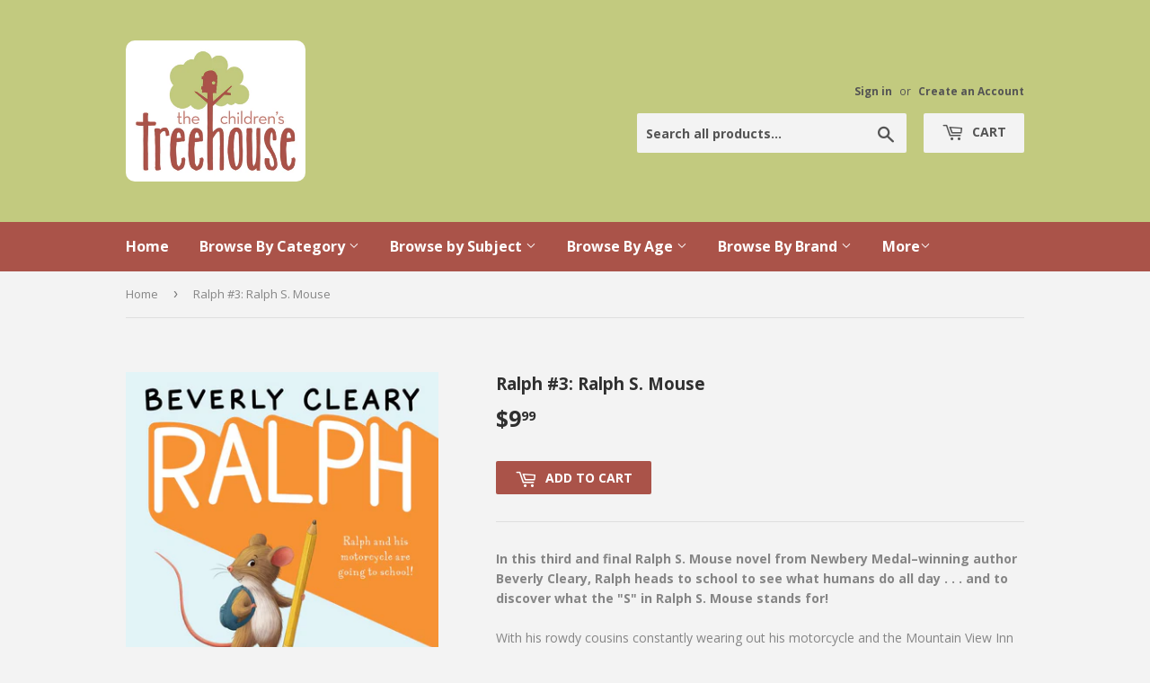

--- FILE ---
content_type: text/html; charset=utf-8
request_url: https://childrenstreehouse.ca/products/ralph-s-mouse-ralph-3
body_size: 14715
content:
<!doctype html>
<!--[if lt IE 7]><html class="no-js lt-ie9 lt-ie8 lt-ie7" lang="en"> <![endif]-->
<!--[if IE 7]><html class="no-js lt-ie9 lt-ie8" lang="en"> <![endif]-->
<!--[if IE 8]><html class="no-js lt-ie9" lang="en"> <![endif]-->
<!--[if IE 9 ]><html class="ie9 no-js"> <![endif]-->
<!--[if (gt IE 9)|!(IE)]><!--> <html class="no-touch no-js"> <!--<![endif]-->
<head>
  <script>(function(H){H.className=H.className.replace(/\bno-js\b/,'js')})(document.documentElement)</script>
  <!-- Basic page needs ================================================== -->
  <meta charset="utf-8">
  <meta http-equiv="X-UA-Compatible" content="IE=edge,chrome=1">

  
  <link rel="shortcut icon" href="//childrenstreehouse.ca/cdn/shop/files/logo_32x32.png?v=1613681772" type="image/png" />
  

  <!-- Title and description ================================================== -->
  <title>
  Ralph #3: Ralph S. Mouse &ndash; The Children&#39;s Treehouse
  </title>


  
    <meta name="description" content="In this third and final Ralph S. Mouse novel from Newbery Medal–winning author Beverly Cleary, Ralph heads to school to see what humans do all day . . . and to discover what the &quot;S&quot; in Ralph S. Mouse stands for! With his rowdy cousins constantly wearing out his motorcycle and the Mountain View Inn manager threatening t">
  

  <!-- Product meta ================================================== -->
  <meta property="og:site_name" content="The Children&#39;s Treehouse">
<meta property="og:url" content="https://childrenstreehouse.ca/products/ralph-s-mouse-ralph-3">
<meta property="og:title" content="Ralph #3: Ralph S. Mouse">
<meta property="og:type" content="product">
<meta property="og:description" content="In this third and final Ralph S. Mouse novel from Newbery Medal–winning author Beverly Cleary, Ralph heads to school to see what humans do all day . . . and to discover what the &quot;S&quot; in Ralph S. Mouse stands for! With his rowdy cousins constantly wearing out his motorcycle and the Mountain View Inn manager threatening t"><meta property="og:price:amount" content="9.99">
  <meta property="og:price:currency" content="CAD"><meta property="og:image" content="http://childrenstreehouse.ca/cdn/shop/products/044b3d8d99108eec6a0de58a677f0f72_1024x1024.jpg?v=1632518953">
<meta property="og:image:secure_url" content="https://childrenstreehouse.ca/cdn/shop/products/044b3d8d99108eec6a0de58a677f0f72_1024x1024.jpg?v=1632518953">


  <meta name="twitter:site" content="@Child_Treehouse">


  <meta name="twitter:card" content="summary_large_image">
  <meta name="twitter:image" content="https://childrenstreehouse.ca/cdn/shop/products/044b3d8d99108eec6a0de58a677f0f72_1024x1024.jpg?v=1632518953">
  <meta name="twitter:image:width" content="480">
  <meta name="twitter:image:height" content="480">

<meta name="twitter:title" content="Ralph #3: Ralph S. Mouse">
<meta name="twitter:description" content="In this third and final Ralph S. Mouse novel from Newbery Medal–winning author Beverly Cleary, Ralph heads to school to see what humans do all day . . . and to discover what the &quot;S&quot; in Ralph S. Mouse stands for! With his rowdy cousins constantly wearing out his motorcycle and the Mountain View Inn manager threatening t">


  <!-- Helpers ================================================== -->
  <link rel="canonical" href="https://childrenstreehouse.ca/products/ralph-s-mouse-ralph-3">
  <meta name="viewport" content="width=device-width,initial-scale=1">

  <!-- CSS ================================================== -->
  <link href="//childrenstreehouse.ca/cdn/shop/t/2/assets/theme.scss.css?v=43254569349055064921768073036" rel="stylesheet" type="text/css" media="all" />
  
  
  
  <link href="//fonts.googleapis.com/css?family=Open+Sans:400,700" rel="stylesheet" type="text/css" media="all" />


  


  



  <!-- Header hook for plugins ================================================== -->
  <script>window.performance && window.performance.mark && window.performance.mark('shopify.content_for_header.start');</script><meta id="shopify-digital-wallet" name="shopify-digital-wallet" content="/17881647/digital_wallets/dialog">
<link rel="alternate" type="application/json+oembed" href="https://childrenstreehouse.ca/products/ralph-s-mouse-ralph-3.oembed">
<script async="async" src="/checkouts/internal/preloads.js?locale=en-CA"></script>
<script id="shopify-features" type="application/json">{"accessToken":"b623b81fcf1a026e65b309e5251e6c98","betas":["rich-media-storefront-analytics"],"domain":"childrenstreehouse.ca","predictiveSearch":true,"shopId":17881647,"locale":"en"}</script>
<script>var Shopify = Shopify || {};
Shopify.shop = "childrens-treehouse-store.myshopify.com";
Shopify.locale = "en";
Shopify.currency = {"active":"CAD","rate":"1.0"};
Shopify.country = "CA";
Shopify.theme = {"name":"supply","id":177596620,"schema_name":"Supply","schema_version":"2.1.0","theme_store_id":679,"role":"main"};
Shopify.theme.handle = "null";
Shopify.theme.style = {"id":null,"handle":null};
Shopify.cdnHost = "childrenstreehouse.ca/cdn";
Shopify.routes = Shopify.routes || {};
Shopify.routes.root = "/";</script>
<script type="module">!function(o){(o.Shopify=o.Shopify||{}).modules=!0}(window);</script>
<script>!function(o){function n(){var o=[];function n(){o.push(Array.prototype.slice.apply(arguments))}return n.q=o,n}var t=o.Shopify=o.Shopify||{};t.loadFeatures=n(),t.autoloadFeatures=n()}(window);</script>
<script id="shop-js-analytics" type="application/json">{"pageType":"product"}</script>
<script defer="defer" async type="module" src="//childrenstreehouse.ca/cdn/shopifycloud/shop-js/modules/v2/client.init-shop-cart-sync_BT-GjEfc.en.esm.js"></script>
<script defer="defer" async type="module" src="//childrenstreehouse.ca/cdn/shopifycloud/shop-js/modules/v2/chunk.common_D58fp_Oc.esm.js"></script>
<script defer="defer" async type="module" src="//childrenstreehouse.ca/cdn/shopifycloud/shop-js/modules/v2/chunk.modal_xMitdFEc.esm.js"></script>
<script type="module">
  await import("//childrenstreehouse.ca/cdn/shopifycloud/shop-js/modules/v2/client.init-shop-cart-sync_BT-GjEfc.en.esm.js");
await import("//childrenstreehouse.ca/cdn/shopifycloud/shop-js/modules/v2/chunk.common_D58fp_Oc.esm.js");
await import("//childrenstreehouse.ca/cdn/shopifycloud/shop-js/modules/v2/chunk.modal_xMitdFEc.esm.js");

  window.Shopify.SignInWithShop?.initShopCartSync?.({"fedCMEnabled":true,"windoidEnabled":true});

</script>
<script id="__st">var __st={"a":17881647,"offset":-28800,"reqid":"a2daee1f-b762-4eaa-8789-43f3a2e0672f-1769220876","pageurl":"childrenstreehouse.ca\/products\/ralph-s-mouse-ralph-3","u":"f0542131cc65","p":"product","rtyp":"product","rid":6617502056531};</script>
<script>window.ShopifyPaypalV4VisibilityTracking = true;</script>
<script id="captcha-bootstrap">!function(){'use strict';const t='contact',e='account',n='new_comment',o=[[t,t],['blogs',n],['comments',n],[t,'customer']],c=[[e,'customer_login'],[e,'guest_login'],[e,'recover_customer_password'],[e,'create_customer']],r=t=>t.map((([t,e])=>`form[action*='/${t}']:not([data-nocaptcha='true']) input[name='form_type'][value='${e}']`)).join(','),a=t=>()=>t?[...document.querySelectorAll(t)].map((t=>t.form)):[];function s(){const t=[...o],e=r(t);return a(e)}const i='password',u='form_key',d=['recaptcha-v3-token','g-recaptcha-response','h-captcha-response',i],f=()=>{try{return window.sessionStorage}catch{return}},m='__shopify_v',_=t=>t.elements[u];function p(t,e,n=!1){try{const o=window.sessionStorage,c=JSON.parse(o.getItem(e)),{data:r}=function(t){const{data:e,action:n}=t;return t[m]||n?{data:e,action:n}:{data:t,action:n}}(c);for(const[e,n]of Object.entries(r))t.elements[e]&&(t.elements[e].value=n);n&&o.removeItem(e)}catch(o){console.error('form repopulation failed',{error:o})}}const l='form_type',E='cptcha';function T(t){t.dataset[E]=!0}const w=window,h=w.document,L='Shopify',v='ce_forms',y='captcha';let A=!1;((t,e)=>{const n=(g='f06e6c50-85a8-45c8-87d0-21a2b65856fe',I='https://cdn.shopify.com/shopifycloud/storefront-forms-hcaptcha/ce_storefront_forms_captcha_hcaptcha.v1.5.2.iife.js',D={infoText:'Protected by hCaptcha',privacyText:'Privacy',termsText:'Terms'},(t,e,n)=>{const o=w[L][v],c=o.bindForm;if(c)return c(t,g,e,D).then(n);var r;o.q.push([[t,g,e,D],n]),r=I,A||(h.body.append(Object.assign(h.createElement('script'),{id:'captcha-provider',async:!0,src:r})),A=!0)});var g,I,D;w[L]=w[L]||{},w[L][v]=w[L][v]||{},w[L][v].q=[],w[L][y]=w[L][y]||{},w[L][y].protect=function(t,e){n(t,void 0,e),T(t)},Object.freeze(w[L][y]),function(t,e,n,w,h,L){const[v,y,A,g]=function(t,e,n){const i=e?o:[],u=t?c:[],d=[...i,...u],f=r(d),m=r(i),_=r(d.filter((([t,e])=>n.includes(e))));return[a(f),a(m),a(_),s()]}(w,h,L),I=t=>{const e=t.target;return e instanceof HTMLFormElement?e:e&&e.form},D=t=>v().includes(t);t.addEventListener('submit',(t=>{const e=I(t);if(!e)return;const n=D(e)&&!e.dataset.hcaptchaBound&&!e.dataset.recaptchaBound,o=_(e),c=g().includes(e)&&(!o||!o.value);(n||c)&&t.preventDefault(),c&&!n&&(function(t){try{if(!f())return;!function(t){const e=f();if(!e)return;const n=_(t);if(!n)return;const o=n.value;o&&e.removeItem(o)}(t);const e=Array.from(Array(32),(()=>Math.random().toString(36)[2])).join('');!function(t,e){_(t)||t.append(Object.assign(document.createElement('input'),{type:'hidden',name:u})),t.elements[u].value=e}(t,e),function(t,e){const n=f();if(!n)return;const o=[...t.querySelectorAll(`input[type='${i}']`)].map((({name:t})=>t)),c=[...d,...o],r={};for(const[a,s]of new FormData(t).entries())c.includes(a)||(r[a]=s);n.setItem(e,JSON.stringify({[m]:1,action:t.action,data:r}))}(t,e)}catch(e){console.error('failed to persist form',e)}}(e),e.submit())}));const S=(t,e)=>{t&&!t.dataset[E]&&(n(t,e.some((e=>e===t))),T(t))};for(const o of['focusin','change'])t.addEventListener(o,(t=>{const e=I(t);D(e)&&S(e,y())}));const B=e.get('form_key'),M=e.get(l),P=B&&M;t.addEventListener('DOMContentLoaded',(()=>{const t=y();if(P)for(const e of t)e.elements[l].value===M&&p(e,B);[...new Set([...A(),...v().filter((t=>'true'===t.dataset.shopifyCaptcha))])].forEach((e=>S(e,t)))}))}(h,new URLSearchParams(w.location.search),n,t,e,['guest_login'])})(!0,!0)}();</script>
<script integrity="sha256-4kQ18oKyAcykRKYeNunJcIwy7WH5gtpwJnB7kiuLZ1E=" data-source-attribution="shopify.loadfeatures" defer="defer" src="//childrenstreehouse.ca/cdn/shopifycloud/storefront/assets/storefront/load_feature-a0a9edcb.js" crossorigin="anonymous"></script>
<script data-source-attribution="shopify.dynamic_checkout.dynamic.init">var Shopify=Shopify||{};Shopify.PaymentButton=Shopify.PaymentButton||{isStorefrontPortableWallets:!0,init:function(){window.Shopify.PaymentButton.init=function(){};var t=document.createElement("script");t.src="https://childrenstreehouse.ca/cdn/shopifycloud/portable-wallets/latest/portable-wallets.en.js",t.type="module",document.head.appendChild(t)}};
</script>
<script data-source-attribution="shopify.dynamic_checkout.buyer_consent">
  function portableWalletsHideBuyerConsent(e){var t=document.getElementById("shopify-buyer-consent"),n=document.getElementById("shopify-subscription-policy-button");t&&n&&(t.classList.add("hidden"),t.setAttribute("aria-hidden","true"),n.removeEventListener("click",e))}function portableWalletsShowBuyerConsent(e){var t=document.getElementById("shopify-buyer-consent"),n=document.getElementById("shopify-subscription-policy-button");t&&n&&(t.classList.remove("hidden"),t.removeAttribute("aria-hidden"),n.addEventListener("click",e))}window.Shopify?.PaymentButton&&(window.Shopify.PaymentButton.hideBuyerConsent=portableWalletsHideBuyerConsent,window.Shopify.PaymentButton.showBuyerConsent=portableWalletsShowBuyerConsent);
</script>
<script data-source-attribution="shopify.dynamic_checkout.cart.bootstrap">document.addEventListener("DOMContentLoaded",(function(){function t(){return document.querySelector("shopify-accelerated-checkout-cart, shopify-accelerated-checkout")}if(t())Shopify.PaymentButton.init();else{new MutationObserver((function(e,n){t()&&(Shopify.PaymentButton.init(),n.disconnect())})).observe(document.body,{childList:!0,subtree:!0})}}));
</script>

<script>window.performance && window.performance.mark && window.performance.mark('shopify.content_for_header.end');</script>

  

<!--[if lt IE 9]>
<script src="//cdnjs.cloudflare.com/ajax/libs/html5shiv/3.7.2/html5shiv.min.js" type="text/javascript"></script>
<script src="//childrenstreehouse.ca/cdn/shop/t/2/assets/respond.min.js?v=2212" type="text/javascript"></script>
<link href="//childrenstreehouse.ca/cdn/shop/t/2/assets/respond-proxy.html" id="respond-proxy" rel="respond-proxy" />
<link href="//childrenstreehouse.ca/search?q=aa9db41e8dc40bf304661661c6c5a203" id="respond-redirect" rel="respond-redirect" />
<script src="//childrenstreehouse.ca/search?q=aa9db41e8dc40bf304661661c6c5a203" type="text/javascript"></script>
<![endif]-->
<!--[if (lte IE 9) ]><script src="//childrenstreehouse.ca/cdn/shop/t/2/assets/match-media.min.js?v=2212" type="text/javascript"></script><![endif]-->


  
  

  <script src="//ajax.googleapis.com/ajax/libs/jquery/1.11.0/jquery.min.js" type="text/javascript"></script>
  
  <!--[if (gt IE 9)|!(IE)]><!--><script src="//childrenstreehouse.ca/cdn/shop/t/2/assets/lazysizes.min.js?v=137129930720396381061500093136" async="async"></script><!--<![endif]-->
  <!--[if lte IE 9]><script src="//childrenstreehouse.ca/cdn/shop/t/2/assets/lazysizes.min.js?v=137129930720396381061500093136"></script><![endif]-->

  <!--[if (gt IE 9)|!(IE)]><!--><script src="//childrenstreehouse.ca/cdn/shop/t/2/assets/vendor.js?v=20934897072029105491500093137" defer="defer"></script><!--<![endif]-->
  <!--[if lte IE 9]><script src="//childrenstreehouse.ca/cdn/shop/t/2/assets/vendor.js?v=20934897072029105491500093137"></script><![endif]-->

  <!--[if (gt IE 9)|!(IE)]><!--><script src="//childrenstreehouse.ca/cdn/shop/t/2/assets/theme.js?v=147909918165119279051503545634" defer="defer"></script><!--<![endif]-->
  <!--[if lte IE 9]><script src="//childrenstreehouse.ca/cdn/shop/t/2/assets/theme.js?v=147909918165119279051503545634"></script><![endif]-->


<link href="https://monorail-edge.shopifysvc.com" rel="dns-prefetch">
<script>(function(){if ("sendBeacon" in navigator && "performance" in window) {try {var session_token_from_headers = performance.getEntriesByType('navigation')[0].serverTiming.find(x => x.name == '_s').description;} catch {var session_token_from_headers = undefined;}var session_cookie_matches = document.cookie.match(/_shopify_s=([^;]*)/);var session_token_from_cookie = session_cookie_matches && session_cookie_matches.length === 2 ? session_cookie_matches[1] : "";var session_token = session_token_from_headers || session_token_from_cookie || "";function handle_abandonment_event(e) {var entries = performance.getEntries().filter(function(entry) {return /monorail-edge.shopifysvc.com/.test(entry.name);});if (!window.abandonment_tracked && entries.length === 0) {window.abandonment_tracked = true;var currentMs = Date.now();var navigation_start = performance.timing.navigationStart;var payload = {shop_id: 17881647,url: window.location.href,navigation_start,duration: currentMs - navigation_start,session_token,page_type: "product"};window.navigator.sendBeacon("https://monorail-edge.shopifysvc.com/v1/produce", JSON.stringify({schema_id: "online_store_buyer_site_abandonment/1.1",payload: payload,metadata: {event_created_at_ms: currentMs,event_sent_at_ms: currentMs}}));}}window.addEventListener('pagehide', handle_abandonment_event);}}());</script>
<script id="web-pixels-manager-setup">(function e(e,d,r,n,o){if(void 0===o&&(o={}),!Boolean(null===(a=null===(i=window.Shopify)||void 0===i?void 0:i.analytics)||void 0===a?void 0:a.replayQueue)){var i,a;window.Shopify=window.Shopify||{};var t=window.Shopify;t.analytics=t.analytics||{};var s=t.analytics;s.replayQueue=[],s.publish=function(e,d,r){return s.replayQueue.push([e,d,r]),!0};try{self.performance.mark("wpm:start")}catch(e){}var l=function(){var e={modern:/Edge?\/(1{2}[4-9]|1[2-9]\d|[2-9]\d{2}|\d{4,})\.\d+(\.\d+|)|Firefox\/(1{2}[4-9]|1[2-9]\d|[2-9]\d{2}|\d{4,})\.\d+(\.\d+|)|Chrom(ium|e)\/(9{2}|\d{3,})\.\d+(\.\d+|)|(Maci|X1{2}).+ Version\/(15\.\d+|(1[6-9]|[2-9]\d|\d{3,})\.\d+)([,.]\d+|)( \(\w+\)|)( Mobile\/\w+|) Safari\/|Chrome.+OPR\/(9{2}|\d{3,})\.\d+\.\d+|(CPU[ +]OS|iPhone[ +]OS|CPU[ +]iPhone|CPU IPhone OS|CPU iPad OS)[ +]+(15[._]\d+|(1[6-9]|[2-9]\d|\d{3,})[._]\d+)([._]\d+|)|Android:?[ /-](13[3-9]|1[4-9]\d|[2-9]\d{2}|\d{4,})(\.\d+|)(\.\d+|)|Android.+Firefox\/(13[5-9]|1[4-9]\d|[2-9]\d{2}|\d{4,})\.\d+(\.\d+|)|Android.+Chrom(ium|e)\/(13[3-9]|1[4-9]\d|[2-9]\d{2}|\d{4,})\.\d+(\.\d+|)|SamsungBrowser\/([2-9]\d|\d{3,})\.\d+/,legacy:/Edge?\/(1[6-9]|[2-9]\d|\d{3,})\.\d+(\.\d+|)|Firefox\/(5[4-9]|[6-9]\d|\d{3,})\.\d+(\.\d+|)|Chrom(ium|e)\/(5[1-9]|[6-9]\d|\d{3,})\.\d+(\.\d+|)([\d.]+$|.*Safari\/(?![\d.]+ Edge\/[\d.]+$))|(Maci|X1{2}).+ Version\/(10\.\d+|(1[1-9]|[2-9]\d|\d{3,})\.\d+)([,.]\d+|)( \(\w+\)|)( Mobile\/\w+|) Safari\/|Chrome.+OPR\/(3[89]|[4-9]\d|\d{3,})\.\d+\.\d+|(CPU[ +]OS|iPhone[ +]OS|CPU[ +]iPhone|CPU IPhone OS|CPU iPad OS)[ +]+(10[._]\d+|(1[1-9]|[2-9]\d|\d{3,})[._]\d+)([._]\d+|)|Android:?[ /-](13[3-9]|1[4-9]\d|[2-9]\d{2}|\d{4,})(\.\d+|)(\.\d+|)|Mobile Safari.+OPR\/([89]\d|\d{3,})\.\d+\.\d+|Android.+Firefox\/(13[5-9]|1[4-9]\d|[2-9]\d{2}|\d{4,})\.\d+(\.\d+|)|Android.+Chrom(ium|e)\/(13[3-9]|1[4-9]\d|[2-9]\d{2}|\d{4,})\.\d+(\.\d+|)|Android.+(UC? ?Browser|UCWEB|U3)[ /]?(15\.([5-9]|\d{2,})|(1[6-9]|[2-9]\d|\d{3,})\.\d+)\.\d+|SamsungBrowser\/(5\.\d+|([6-9]|\d{2,})\.\d+)|Android.+MQ{2}Browser\/(14(\.(9|\d{2,})|)|(1[5-9]|[2-9]\d|\d{3,})(\.\d+|))(\.\d+|)|K[Aa][Ii]OS\/(3\.\d+|([4-9]|\d{2,})\.\d+)(\.\d+|)/},d=e.modern,r=e.legacy,n=navigator.userAgent;return n.match(d)?"modern":n.match(r)?"legacy":"unknown"}(),u="modern"===l?"modern":"legacy",c=(null!=n?n:{modern:"",legacy:""})[u],f=function(e){return[e.baseUrl,"/wpm","/b",e.hashVersion,"modern"===e.buildTarget?"m":"l",".js"].join("")}({baseUrl:d,hashVersion:r,buildTarget:u}),m=function(e){var d=e.version,r=e.bundleTarget,n=e.surface,o=e.pageUrl,i=e.monorailEndpoint;return{emit:function(e){var a=e.status,t=e.errorMsg,s=(new Date).getTime(),l=JSON.stringify({metadata:{event_sent_at_ms:s},events:[{schema_id:"web_pixels_manager_load/3.1",payload:{version:d,bundle_target:r,page_url:o,status:a,surface:n,error_msg:t},metadata:{event_created_at_ms:s}}]});if(!i)return console&&console.warn&&console.warn("[Web Pixels Manager] No Monorail endpoint provided, skipping logging."),!1;try{return self.navigator.sendBeacon.bind(self.navigator)(i,l)}catch(e){}var u=new XMLHttpRequest;try{return u.open("POST",i,!0),u.setRequestHeader("Content-Type","text/plain"),u.send(l),!0}catch(e){return console&&console.warn&&console.warn("[Web Pixels Manager] Got an unhandled error while logging to Monorail."),!1}}}}({version:r,bundleTarget:l,surface:e.surface,pageUrl:self.location.href,monorailEndpoint:e.monorailEndpoint});try{o.browserTarget=l,function(e){var d=e.src,r=e.async,n=void 0===r||r,o=e.onload,i=e.onerror,a=e.sri,t=e.scriptDataAttributes,s=void 0===t?{}:t,l=document.createElement("script"),u=document.querySelector("head"),c=document.querySelector("body");if(l.async=n,l.src=d,a&&(l.integrity=a,l.crossOrigin="anonymous"),s)for(var f in s)if(Object.prototype.hasOwnProperty.call(s,f))try{l.dataset[f]=s[f]}catch(e){}if(o&&l.addEventListener("load",o),i&&l.addEventListener("error",i),u)u.appendChild(l);else{if(!c)throw new Error("Did not find a head or body element to append the script");c.appendChild(l)}}({src:f,async:!0,onload:function(){if(!function(){var e,d;return Boolean(null===(d=null===(e=window.Shopify)||void 0===e?void 0:e.analytics)||void 0===d?void 0:d.initialized)}()){var d=window.webPixelsManager.init(e)||void 0;if(d){var r=window.Shopify.analytics;r.replayQueue.forEach((function(e){var r=e[0],n=e[1],o=e[2];d.publishCustomEvent(r,n,o)})),r.replayQueue=[],r.publish=d.publishCustomEvent,r.visitor=d.visitor,r.initialized=!0}}},onerror:function(){return m.emit({status:"failed",errorMsg:"".concat(f," has failed to load")})},sri:function(e){var d=/^sha384-[A-Za-z0-9+/=]+$/;return"string"==typeof e&&d.test(e)}(c)?c:"",scriptDataAttributes:o}),m.emit({status:"loading"})}catch(e){m.emit({status:"failed",errorMsg:(null==e?void 0:e.message)||"Unknown error"})}}})({shopId: 17881647,storefrontBaseUrl: "https://childrenstreehouse.ca",extensionsBaseUrl: "https://extensions.shopifycdn.com/cdn/shopifycloud/web-pixels-manager",monorailEndpoint: "https://monorail-edge.shopifysvc.com/unstable/produce_batch",surface: "storefront-renderer",enabledBetaFlags: ["2dca8a86"],webPixelsConfigList: [{"id":"102072403","configuration":"{\"pixel_id\":\"2616139325369086\",\"pixel_type\":\"facebook_pixel\",\"metaapp_system_user_token\":\"-\"}","eventPayloadVersion":"v1","runtimeContext":"OPEN","scriptVersion":"ca16bc87fe92b6042fbaa3acc2fbdaa6","type":"APP","apiClientId":2329312,"privacyPurposes":["ANALYTICS","MARKETING","SALE_OF_DATA"],"dataSharingAdjustments":{"protectedCustomerApprovalScopes":["read_customer_address","read_customer_email","read_customer_name","read_customer_personal_data","read_customer_phone"]}},{"id":"shopify-app-pixel","configuration":"{}","eventPayloadVersion":"v1","runtimeContext":"STRICT","scriptVersion":"0450","apiClientId":"shopify-pixel","type":"APP","privacyPurposes":["ANALYTICS","MARKETING"]},{"id":"shopify-custom-pixel","eventPayloadVersion":"v1","runtimeContext":"LAX","scriptVersion":"0450","apiClientId":"shopify-pixel","type":"CUSTOM","privacyPurposes":["ANALYTICS","MARKETING"]}],isMerchantRequest: false,initData: {"shop":{"name":"The Children's Treehouse","paymentSettings":{"currencyCode":"CAD"},"myshopifyDomain":"childrens-treehouse-store.myshopify.com","countryCode":"CA","storefrontUrl":"https:\/\/childrenstreehouse.ca"},"customer":null,"cart":null,"checkout":null,"productVariants":[{"price":{"amount":9.99,"currencyCode":"CAD"},"product":{"title":"Ralph #3: Ralph S. Mouse","vendor":"HarperCollins","id":"6617502056531","untranslatedTitle":"Ralph #3: Ralph S. Mouse","url":"\/products\/ralph-s-mouse-ralph-3","type":"Books-Fiction-JR-PB 4306"},"id":"39462315163731","image":{"src":"\/\/childrenstreehouse.ca\/cdn\/shop\/products\/044b3d8d99108eec6a0de58a677f0f72.jpg?v=1632518953"},"sku":"9780380709571","title":"Default Title","untranslatedTitle":"Default Title"}],"purchasingCompany":null},},"https://childrenstreehouse.ca/cdn","fcfee988w5aeb613cpc8e4bc33m6693e112",{"modern":"","legacy":""},{"shopId":"17881647","storefrontBaseUrl":"https:\/\/childrenstreehouse.ca","extensionBaseUrl":"https:\/\/extensions.shopifycdn.com\/cdn\/shopifycloud\/web-pixels-manager","surface":"storefront-renderer","enabledBetaFlags":"[\"2dca8a86\"]","isMerchantRequest":"false","hashVersion":"fcfee988w5aeb613cpc8e4bc33m6693e112","publish":"custom","events":"[[\"page_viewed\",{}],[\"product_viewed\",{\"productVariant\":{\"price\":{\"amount\":9.99,\"currencyCode\":\"CAD\"},\"product\":{\"title\":\"Ralph #3: Ralph S. Mouse\",\"vendor\":\"HarperCollins\",\"id\":\"6617502056531\",\"untranslatedTitle\":\"Ralph #3: Ralph S. Mouse\",\"url\":\"\/products\/ralph-s-mouse-ralph-3\",\"type\":\"Books-Fiction-JR-PB 4306\"},\"id\":\"39462315163731\",\"image\":{\"src\":\"\/\/childrenstreehouse.ca\/cdn\/shop\/products\/044b3d8d99108eec6a0de58a677f0f72.jpg?v=1632518953\"},\"sku\":\"9780380709571\",\"title\":\"Default Title\",\"untranslatedTitle\":\"Default Title\"}}]]"});</script><script>
  window.ShopifyAnalytics = window.ShopifyAnalytics || {};
  window.ShopifyAnalytics.meta = window.ShopifyAnalytics.meta || {};
  window.ShopifyAnalytics.meta.currency = 'CAD';
  var meta = {"product":{"id":6617502056531,"gid":"gid:\/\/shopify\/Product\/6617502056531","vendor":"HarperCollins","type":"Books-Fiction-JR-PB 4306","handle":"ralph-s-mouse-ralph-3","variants":[{"id":39462315163731,"price":999,"name":"Ralph #3: Ralph S. Mouse","public_title":null,"sku":"9780380709571"}],"remote":false},"page":{"pageType":"product","resourceType":"product","resourceId":6617502056531,"requestId":"a2daee1f-b762-4eaa-8789-43f3a2e0672f-1769220876"}};
  for (var attr in meta) {
    window.ShopifyAnalytics.meta[attr] = meta[attr];
  }
</script>
<script class="analytics">
  (function () {
    var customDocumentWrite = function(content) {
      var jquery = null;

      if (window.jQuery) {
        jquery = window.jQuery;
      } else if (window.Checkout && window.Checkout.$) {
        jquery = window.Checkout.$;
      }

      if (jquery) {
        jquery('body').append(content);
      }
    };

    var hasLoggedConversion = function(token) {
      if (token) {
        return document.cookie.indexOf('loggedConversion=' + token) !== -1;
      }
      return false;
    }

    var setCookieIfConversion = function(token) {
      if (token) {
        var twoMonthsFromNow = new Date(Date.now());
        twoMonthsFromNow.setMonth(twoMonthsFromNow.getMonth() + 2);

        document.cookie = 'loggedConversion=' + token + '; expires=' + twoMonthsFromNow;
      }
    }

    var trekkie = window.ShopifyAnalytics.lib = window.trekkie = window.trekkie || [];
    if (trekkie.integrations) {
      return;
    }
    trekkie.methods = [
      'identify',
      'page',
      'ready',
      'track',
      'trackForm',
      'trackLink'
    ];
    trekkie.factory = function(method) {
      return function() {
        var args = Array.prototype.slice.call(arguments);
        args.unshift(method);
        trekkie.push(args);
        return trekkie;
      };
    };
    for (var i = 0; i < trekkie.methods.length; i++) {
      var key = trekkie.methods[i];
      trekkie[key] = trekkie.factory(key);
    }
    trekkie.load = function(config) {
      trekkie.config = config || {};
      trekkie.config.initialDocumentCookie = document.cookie;
      var first = document.getElementsByTagName('script')[0];
      var script = document.createElement('script');
      script.type = 'text/javascript';
      script.onerror = function(e) {
        var scriptFallback = document.createElement('script');
        scriptFallback.type = 'text/javascript';
        scriptFallback.onerror = function(error) {
                var Monorail = {
      produce: function produce(monorailDomain, schemaId, payload) {
        var currentMs = new Date().getTime();
        var event = {
          schema_id: schemaId,
          payload: payload,
          metadata: {
            event_created_at_ms: currentMs,
            event_sent_at_ms: currentMs
          }
        };
        return Monorail.sendRequest("https://" + monorailDomain + "/v1/produce", JSON.stringify(event));
      },
      sendRequest: function sendRequest(endpointUrl, payload) {
        // Try the sendBeacon API
        if (window && window.navigator && typeof window.navigator.sendBeacon === 'function' && typeof window.Blob === 'function' && !Monorail.isIos12()) {
          var blobData = new window.Blob([payload], {
            type: 'text/plain'
          });

          if (window.navigator.sendBeacon(endpointUrl, blobData)) {
            return true;
          } // sendBeacon was not successful

        } // XHR beacon

        var xhr = new XMLHttpRequest();

        try {
          xhr.open('POST', endpointUrl);
          xhr.setRequestHeader('Content-Type', 'text/plain');
          xhr.send(payload);
        } catch (e) {
          console.log(e);
        }

        return false;
      },
      isIos12: function isIos12() {
        return window.navigator.userAgent.lastIndexOf('iPhone; CPU iPhone OS 12_') !== -1 || window.navigator.userAgent.lastIndexOf('iPad; CPU OS 12_') !== -1;
      }
    };
    Monorail.produce('monorail-edge.shopifysvc.com',
      'trekkie_storefront_load_errors/1.1',
      {shop_id: 17881647,
      theme_id: 177596620,
      app_name: "storefront",
      context_url: window.location.href,
      source_url: "//childrenstreehouse.ca/cdn/s/trekkie.storefront.8d95595f799fbf7e1d32231b9a28fd43b70c67d3.min.js"});

        };
        scriptFallback.async = true;
        scriptFallback.src = '//childrenstreehouse.ca/cdn/s/trekkie.storefront.8d95595f799fbf7e1d32231b9a28fd43b70c67d3.min.js';
        first.parentNode.insertBefore(scriptFallback, first);
      };
      script.async = true;
      script.src = '//childrenstreehouse.ca/cdn/s/trekkie.storefront.8d95595f799fbf7e1d32231b9a28fd43b70c67d3.min.js';
      first.parentNode.insertBefore(script, first);
    };
    trekkie.load(
      {"Trekkie":{"appName":"storefront","development":false,"defaultAttributes":{"shopId":17881647,"isMerchantRequest":null,"themeId":177596620,"themeCityHash":"11993704583915209629","contentLanguage":"en","currency":"CAD","eventMetadataId":"6b9731cd-b6a2-4af9-8b84-bd5fc994afec"},"isServerSideCookieWritingEnabled":true,"monorailRegion":"shop_domain","enabledBetaFlags":["65f19447"]},"Session Attribution":{},"S2S":{"facebookCapiEnabled":false,"source":"trekkie-storefront-renderer","apiClientId":580111}}
    );

    var loaded = false;
    trekkie.ready(function() {
      if (loaded) return;
      loaded = true;

      window.ShopifyAnalytics.lib = window.trekkie;

      var originalDocumentWrite = document.write;
      document.write = customDocumentWrite;
      try { window.ShopifyAnalytics.merchantGoogleAnalytics.call(this); } catch(error) {};
      document.write = originalDocumentWrite;

      window.ShopifyAnalytics.lib.page(null,{"pageType":"product","resourceType":"product","resourceId":6617502056531,"requestId":"a2daee1f-b762-4eaa-8789-43f3a2e0672f-1769220876","shopifyEmitted":true});

      var match = window.location.pathname.match(/checkouts\/(.+)\/(thank_you|post_purchase)/)
      var token = match? match[1]: undefined;
      if (!hasLoggedConversion(token)) {
        setCookieIfConversion(token);
        window.ShopifyAnalytics.lib.track("Viewed Product",{"currency":"CAD","variantId":39462315163731,"productId":6617502056531,"productGid":"gid:\/\/shopify\/Product\/6617502056531","name":"Ralph #3: Ralph S. Mouse","price":"9.99","sku":"9780380709571","brand":"HarperCollins","variant":null,"category":"Books-Fiction-JR-PB 4306","nonInteraction":true,"remote":false},undefined,undefined,{"shopifyEmitted":true});
      window.ShopifyAnalytics.lib.track("monorail:\/\/trekkie_storefront_viewed_product\/1.1",{"currency":"CAD","variantId":39462315163731,"productId":6617502056531,"productGid":"gid:\/\/shopify\/Product\/6617502056531","name":"Ralph #3: Ralph S. Mouse","price":"9.99","sku":"9780380709571","brand":"HarperCollins","variant":null,"category":"Books-Fiction-JR-PB 4306","nonInteraction":true,"remote":false,"referer":"https:\/\/childrenstreehouse.ca\/products\/ralph-s-mouse-ralph-3"});
      }
    });


        var eventsListenerScript = document.createElement('script');
        eventsListenerScript.async = true;
        eventsListenerScript.src = "//childrenstreehouse.ca/cdn/shopifycloud/storefront/assets/shop_events_listener-3da45d37.js";
        document.getElementsByTagName('head')[0].appendChild(eventsListenerScript);

})();</script>
<script
  defer
  src="https://childrenstreehouse.ca/cdn/shopifycloud/perf-kit/shopify-perf-kit-3.0.4.min.js"
  data-application="storefront-renderer"
  data-shop-id="17881647"
  data-render-region="gcp-us-central1"
  data-page-type="product"
  data-theme-instance-id="177596620"
  data-theme-name="Supply"
  data-theme-version="2.1.0"
  data-monorail-region="shop_domain"
  data-resource-timing-sampling-rate="10"
  data-shs="true"
  data-shs-beacon="true"
  data-shs-export-with-fetch="true"
  data-shs-logs-sample-rate="1"
  data-shs-beacon-endpoint="https://childrenstreehouse.ca/api/collect"
></script>
</head>

<body id="ralph-3-ralph-s-mouse" class="template-product" >

  <div id="shopify-section-header" class="shopify-section header-section"><header class="site-header" role="banner" data-section-id="header" data-section-type="header-section">
  <div class="wrapper">

    <div class="grid--full">
      <div class="grid-item large--one-half">
        
          <div class="h1 header-logo" itemscope itemtype="http://schema.org/Organization">
        
          
          
          <a href="/" itemprop="url">
            <div class="lazyload__image-wrapper no-js" style="max-width:200px;">
              <div style="padding-top:78.39374555792465%;">
                <img class="lazyload js"
                  data-src="//childrenstreehouse.ca/cdn/shop/files/logo_{width}x.png?v=1613681772"
                  data-widths="[180, 360, 540, 720, 900, 1080, 1296, 1512, 1728, 2048]"
                  data-aspectratio="1.2756119673617408"
                  data-sizes="auto"
                  alt="The Children&amp;#39;s Treehouse"
                  style="width:200px;">
              </div>
            </div>
            <noscript>
              
              <img src="//childrenstreehouse.ca/cdn/shop/files/logo_200x.png?v=1613681772"
                srcset="//childrenstreehouse.ca/cdn/shop/files/logo_200x.png?v=1613681772 1x, //childrenstreehouse.ca/cdn/shop/files/logo_200x@2x.png?v=1613681772 2x"
                alt="The Children&amp;#39;s Treehouse"
                itemprop="logo"
                style="max-width:200px;">
            </noscript>
          </a>
          
        
          </div>
        
      </div>

      <div class="grid-item large--one-half text-center large--text-right">
        
          <div class="site-header--text-links medium-down--hide">
            
              
                <a href="/collections/all">
              

                <p></p>

              
                </a>
              
            

            
              <span class="site-header--meta-links medium-down--hide">
                
                  <a href="/account/login" id="customer_login_link">Sign in</a>
                  <span class="site-header--spacer">or</span>
                  <a href="/account/register" id="customer_register_link">Create an Account</a>
                
              </span>
            
          </div>

          <br class="medium-down--hide">
        

        <form action="/search" method="get" class="search-bar" role="search">
  <input type="hidden" name="type" value="product">

  <input type="search" name="q" value="" placeholder="Search all products..." aria-label="Search all products...">
  <button type="submit" class="search-bar--submit icon-fallback-text">
    <span class="icon icon-search" aria-hidden="true"></span>
    <span class="fallback-text">Search</span>
  </button>
</form>


        <a href="/cart" class="header-cart-btn cart-toggle">
          <span class="icon icon-cart"></span>
          Cart <span class="cart-count cart-badge--desktop hidden-count">0</span>
        </a>
      </div>
    </div>

  </div>
</header>

<nav class="nav-bar" role="navigation">
  <div class="wrapper">
    <form action="/search" method="get" class="search-bar" role="search">
  <input type="hidden" name="type" value="product">

  <input type="search" name="q" value="" placeholder="Search all products..." aria-label="Search all products...">
  <button type="submit" class="search-bar--submit icon-fallback-text">
    <span class="icon icon-search" aria-hidden="true"></span>
    <span class="fallback-text">Search</span>
  </button>
</form>

    <ul class="site-nav" id="accessibleNav">
  
  
    
    
      <li >
        <a href="/">Home</a>
      </li>
    
  
    
    
      <li class="site-nav--has-dropdown" aria-haspopup="true">
        <a href="/">
          Browse By Category
          <span class="icon-fallback-text">
            <span class="icon icon-arrow-down" aria-hidden="true"></span>
          </span>
        </a>
        <ul class="site-nav--dropdown">
          
            <li ><a href="/collections/inventory-reduction-sale">ON SALE</a></li>
          
            <li ><a href="/collections/workbooks-for-school">Workbooks for School</a></li>
          
            <li ><a href="/collections/journals-and-diaries">Journals and Diaries</a></li>
          
            <li ><a href="/collections/board-books">Board Books</a></li>
          
            <li ><a href="/collections/picture-books">Picture Books</a></li>
          
            <li ><a href="/collections/easy-to-read-books">Easy To Read Books</a></li>
          
            <li ><a href="/collections/junior-fiction-7-10-years">Junior Fiction Books (Ages 7-10)</a></li>
          
            <li ><a href="/collections/senior-fiction-ages-8-12">Senior Fiction Books (Ages 8-12)</a></li>
          
            <li ><a href="/collections/graphic-novels">Graphic Novels</a></li>
          
            <li ><a href="/collections/non-fiction-books">Non Fiction Books</a></li>
          
            <li ><a href="/collections/classic-books">Classic Books &amp; Toys</a></li>
          
            <li ><a href="/collections/parents-teachers-shelf">Parents/ Teachers Shelf</a></li>
          
            <li ><a href="/collections/french-books">French and Spanish Books</a></li>
          
            <li ><a href="/collections/art-supplies">Art Supplies</a></li>
          
            <li ><a href="/collections/crafts">Art Crafts</a></li>
          
            <li ><a href="/collections/bath-toys">Bath Toys</a></li>
          
            <li ><a href="/collections/dolls">Dolls</a></li>
          
            <li ><a href="/collections/imaginative-play">Figurines</a></li>
          
            <li ><a href="/collections/games">Games</a></li>
          
            <li ><a href="/collections/lego">Lego</a></li>
          
            <li ><a href="/collections/outdoors">Outdoor Toys</a></li>
          
            <li ><a href="/collections/playmobil">Playmobil</a></li>
          
            <li ><a href="/collections/plush-toys">Plush Toys</a></li>
          
            <li ><a href="/collections/science">Science</a></li>
          
            <li ><a href="/collections/wooden-trains">Wooden Trains</a></li>
          
        </ul>
      </li>
    
  
    
    
      <li class="site-nav--has-dropdown" aria-haspopup="true">
        <a href="/">
          Browse by Subject
          <span class="icon-fallback-text">
            <span class="icon icon-arrow-down" aria-hidden="true"></span>
          </span>
        </a>
        <ul class="site-nav--dropdown">
          
            <li ><a href="/collections/stocking-stuffers-1">Stocking Stuffers</a></li>
          
            <li ><a href="/collections/british-columbia-authors">British Columbia Authors</a></li>
          
            <li ><a href="/collections/british-columbia">British Columbia</a></li>
          
            <li ><a href="/collections/canadiana">Canadiana</a></li>
          
            <li ><a href="/collections/first-nations">First Nations</a></li>
          
            <li ><a href="/collections/activity-books">Activity Books</a></li>
          
            <li ><a href="/collections/autism">Autism</a></li>
          
            <li ><a href="/collections/award-winners">Award Winners</a></li>
          
            <li ><a href="/collections/balls">Balls</a></li>
          
            <li ><a href="/collections/beach-and-sand-toys">Beach and Sand Toys</a></li>
          
            <li ><a href="/collections/bedtime">Bedtime</a></li>
          
            <li ><a href="/collections/bikes">Bikes</a></li>
          
            <li ><a href="/collections/construction-and-building-toys">Building and Construction Toys</a></li>
          
            <li ><a href="/collections/bullying">Bullying</a></li>
          
            <li ><a href="/collections/cds-dvds">CD&#39;s &amp; DVD&#39;s</a></li>
          
            <li ><a href="/collections/dc-marvel">DC / Marvel</a></li>
          
            <li ><a href="/collections/dinosaurs">Dinosaurs</a></li>
          
            <li ><a href="/collections/dragons">Dragons</a></li>
          
            <li ><a href="/collections/dress-up-and-imaginative-play">Dress - Up and Imaginative Play</a></li>
          
            <li ><a href="/collections/eco-friendly">Eco-Friendly</a></li>
          
            <li ><a href="/collections/empowerment">Empowerment</a></li>
          
            <li ><a href="/collections/fairies-mermaids-princesses-unicorns">Fairies/Mermaids/Princesses/Unicorns</a></li>
          
            <li ><a href="/collections/families">Families</a></li>
          
            <li ><a href="/collections/lgbtq">LGBTQ</a></li>
          
            <li ><a href="/collections/natural-history">Natural History</a></li>
          
            <li ><a href="/collections/oceans-and-sea-life">Oceans and Sea Life</a></li>
          
            <li ><a href="/collections/pirates">Pirates</a></li>
          
            <li ><a href="/collections/puppets">Puppets</a></li>
          
            <li ><a href="/collections/search-and-find">Search and Find</a></li>
          
            <li ><a href="/collections/star-wars">Star Wars</a></li>
          
            <li ><a href="/collections/touch-feel-sound-books">Touch &amp; Feel/Sound Books</a></li>
          
        </ul>
      </li>
    
  
    
    
      <li class="site-nav--has-dropdown" aria-haspopup="true">
        <a href="/">
          Browse By Age
          <span class="icon-fallback-text">
            <span class="icon icon-arrow-down" aria-hidden="true"></span>
          </span>
        </a>
        <ul class="site-nav--dropdown">
          
            <li ><a href="/collections/books-baby">Books - Baby</a></li>
          
            <li ><a href="/collections/books-ages-1-5">Books - Ages 1 - 5</a></li>
          
            <li ><a href="/collections/books-ages-4-8">Books - Ages 4-8</a></li>
          
            <li ><a href="/collections/books-ages-7-10">Books - Ages 7 - 10</a></li>
          
            <li ><a href="/collections/books-ages-10-12">Books - Ages 10 - 12</a></li>
          
            <li ><a href="/collections/books-ages-12">Books - Ages 12+</a></li>
          
            <li ><a href="/collections/baby-toys-to-1-year-12months">Toys - Baby to 1 Year (12 months)</a></li>
          
            <li ><a href="/collections/toys-toddlers-1-year-5-years">Toys - Toddlers ( 1 year - 5 years)</a></li>
          
            <li ><a href="/collections/toys-ages-4">Toys - Ages 4+</a></li>
          
            <li ><a href="/collections/toys-ages-8">Toys - Ages 8+</a></li>
          
            <li ><a href="/collections/toys-ages-10">Toys - Ages 10+</a></li>
          
        </ul>
      </li>
    
  
    
    
      <li class="site-nav--has-dropdown" aria-haspopup="true">
        <a href="/">
          Browse By Brand
          <span class="icon-fallback-text">
            <span class="icon icon-arrow-down" aria-hidden="true"></span>
          </span>
        </a>
        <ul class="site-nav--dropdown">
          
            <li ><a href="/collections/brio">Brio</a></li>
          
            <li ><a href="/collections/hape">Hape</a></li>
          
            <li ><a href="/collections/crayola">Crayola</a></li>
          
            <li ><a href="/collections/crocodile-creek">Crocodile Creek</a></li>
          
            <li ><a href="/collections/disney">Disney</a></li>
          
            <li ><a href="/collections/eurographics">Eurographics</a></li>
          
            <li ><a href="/collections/folkmanis-puppets">Folkmanis Puppets</a></li>
          
            <li ><a href="/collections/green-toys">Green Toys</a></li>
          
            <li ><a href="/collections/hachette">Hachette</a></li>
          
            <li ><a href="/collections/harper-collins">Harper Collins</a></li>
          
            <li ><a href="/collections/hasbro">Hasbro</a></li>
          
            <li ><a href="/collections/kumon">Kumon</a></li>
          
            <li ><a href="/collections/lego">Lego</a></li>
          
            <li ><a href="/collections/mattel">Mattel</a></li>
          
            <li ><a href="/collections/melissa-and-doug">Melissa and Doug</a></li>
          
            <li ><a href="/collections/national-geographic">National Geographic</a></li>
          
            <li ><a href="/collections/ooly">Ooly</a></li>
          
            <li ><a href="/collections/our-generation">Our Generation</a></li>
          
            <li ><a href="/collections/papo">Papo</a></li>
          
            <li ><a href="/collections/playmobil">Playmobil</a></li>
          
            <li ><a href="/collections/penguin-random-house">Penguin / Random House</a></li>
          
            <li ><a href="/collections/ravensburger">Ravensburger</a></li>
          
            <li ><a href="/collections/scholastic">Scholastic</a></li>
          
            <li ><a href="/collections/simon-and-schuster">Simon &amp; Schuster</a></li>
          
            <li ><a href="/collections/snap-circuits">Snap Circuits</a></li>
          
            <li ><a href="/collections/spin-master">Spin Master</a></li>
          
            <li ><a href="/collections/thinkfun">ThinkFun</a></li>
          
            <li ><a href="/collections/thomas-allen">Thomas Allen</a></li>
          
            <li ><a href="/collections/ty">Ty</a></li>
          
        </ul>
      </li>
    
  
    
    
      <li >
        <a href="/pages/our-story">Our Story</a>
      </li>
    
  
    
    
      <li >
        <a href="/blogs/store-news">Blog</a>
      </li>
    
  

  
    
      <li class="customer-navlink large--hide"><a href="/account/login" id="customer_login_link">Sign in</a></li>
      <li class="customer-navlink large--hide"><a href="/account/register" id="customer_register_link">Create an Account</a></li>
    
  
</ul>

  </div>
</nav>

<div id="mobileNavBar">
  <div class="display-table-cell">
    <a class="menu-toggle mobileNavBar-link"><span class="icon icon-hamburger"></span>Menu</a>
  </div>
  <div class="display-table-cell">
    <a href="/cart" class="cart-toggle mobileNavBar-link">
      <span class="icon icon-cart"></span>
      Cart <span class="cart-count hidden-count">0</span>
    </a>
  </div>
</div>


</div>

  <main class="wrapper main-content" role="main">

    

<div id="shopify-section-product-template" class="shopify-section product-template-section"><div id="ProductSection" data-section-id="product-template" data-section-type="product-template" data-zoom-toggle="zoom-in" data-zoom-enabled="false" data-related-enabled="" data-social-sharing="" data-show-compare-at-price="false" data-stock="false" data-incoming-transfer="false">





<nav class="breadcrumb" role="navigation" aria-label="breadcrumbs">
  <a href="/" title="Back to the frontpage">Home</a>

  

    
    <span class="divider" aria-hidden="true">&rsaquo;</span>
    <span class="breadcrumb--truncate">Ralph #3: Ralph S. Mouse</span>

  
</nav>



<div class="grid" itemscope itemtype="http://schema.org/Product">
  <meta itemprop="url" content="https://childrenstreehouse.ca/products/ralph-s-mouse-ralph-3">
  <meta itemprop="image" content="//childrenstreehouse.ca/cdn/shop/products/044b3d8d99108eec6a0de58a677f0f72_grande.jpg?v=1632518953">

  <div class="grid-item large--two-fifths">
    <div class="grid">
      <div class="grid-item large--eleven-twelfths text-center">
      <div class="product-photo-container" id="#productPhoto">
      
      
      
      
        
        <div class="lazyload__image-wrapper no-js product__image-wrapper" id="productPhoto-28979315474515" style="padding-top:148.6988847583643%;" data-image-id="28979315474515"><img id="productPhotoImg-28979315474515"
              
              src="//childrenstreehouse.ca/cdn/shop/products/044b3d8d99108eec6a0de58a677f0f72_300x300.jpg?v=1632518953"
              
              class="lazyload no-js lazypreload"
              data-src="//childrenstreehouse.ca/cdn/shop/products/044b3d8d99108eec6a0de58a677f0f72_{width}x.jpg?v=1632518953"
              data-widths="[180, 360, 540, 720, 900, 1080, 1296, 1512, 1728, 2048]"
              data-aspectratio="0.6725"
              data-sizes="auto"
              alt="Ralph #3: Ralph S. Mouse"
              >
        </div>
        
        <noscript>
           <img src="//childrenstreehouse.ca/cdn/shop/products/044b3d8d99108eec6a0de58a677f0f72_580x.jpg?v=1632518953"
             srcset="//childrenstreehouse.ca/cdn/shop/products/044b3d8d99108eec6a0de58a677f0f72_580x.jpg?v=1632518953 1x, //childrenstreehouse.ca/cdn/shop/products/044b3d8d99108eec6a0de58a677f0f72_580x@2x.jpg?v=1632518953 2x"
             alt="Ralph #3: Ralph S. Mouse" style="opacity:1;">
         </noscript>
         
        
        </div>
        

      </div>
    </div>

  </div>

  <div class="grid-item large--three-fifths">

    <h1 class="h2" itemprop="name">Ralph #3: Ralph S. Mouse</h1>

    

    <div itemprop="offers" itemscope itemtype="http://schema.org/Offer">

      

      <meta itemprop="priceCurrency" content="CAD">
      <meta itemprop="price" content="9.99">

      <ul class="inline-list product-meta">
        <li>
          <span id="productPrice-product-template" class="h1">
            





<small aria-hidden="true">$9<sup>99</sup></small>
<span class="visually-hidden">$9.99</span>

          </span>
        </li>
        
        
      </ul>

      <hr id="variantBreak" class="hr--clear hr--small">

      <link itemprop="availability" href="http://schema.org/InStock">

      <form action="/cart/add" method="post" enctype="multipart/form-data" id="addToCartForm">
        <select name="id" id="productSelect-product-template" class="product-variants product-variants-product-template">
          
            

              <option  selected="selected"  data-sku="9780380709571" value="39462315163731">Default Title - $9.99 CAD</option>

            
          
        </select>

        

        <button type="submit" name="add" id="addToCart" class="btn">
          <span class="icon icon-cart"></span>
          <span id="addToCartText-product-template">Add to Cart</span>
        </button>

        

        

      </form>

      <hr>

    </div>

    <div class="product-description rte" itemprop="description">
      <p><strong>In this third and final Ralph S. Mouse novel from Newbery Medal–winning author Beverly Cleary, Ralph heads to school to see what humans do all day . . . and to discover what the "S" in Ralph S. Mouse stands for! </strong><br><br>With his rowdy cousins constantly wearing out his motorcycle and the Mountain View Inn manager threatening to take care of the mouse infestation once and for all, Ralph decides it's time to get away for a while. He convinces his human friend Ryan to take him along to school, where Ralph instantly becomes the center of attention.<br><br>But when Ryan's class decides to see how smart Ralph is by making him run a maze, the usually confident mouse starts to fret. What if he's not as clever as he thought?<br><br><em>Ralph S. Mouse</em> is perfect for independent reading or for shared reading at home or in a classroom. This fun story is the third of a trilogy, along with <em>The Mouse and the Motorcycle </em>and <em>Runaway Ralph</em>, all inspired by the author's hope to create appealing books for boys and girls—and by the sight of her son playing with toy cars.</p>
    </div>

    
      



<div class="social-sharing is-normal" data-permalink="https://childrenstreehouse.ca/products/ralph-s-mouse-ralph-3">

  
    <a target="_blank" href="//www.facebook.com/sharer.php?u=https://childrenstreehouse.ca/products/ralph-s-mouse-ralph-3" class="share-facebook" title="Share on Facebook">
      <span class="icon icon-facebook" aria-hidden="true"></span>
      <span class="share-title" aria-hidden="true">Share</span>
      <span class="visually-hidden">Share on Facebook</span>
    </a>
  

  
    <a target="_blank" href="//twitter.com/share?text=Ralph%20%233:%20Ralph%20S.%20Mouse&amp;url=https://childrenstreehouse.ca/products/ralph-s-mouse-ralph-3&amp;source=webclient" class="share-twitter" title="Tweet on Twitter">
      <span class="icon icon-twitter" aria-hidden="true"></span>
      <span class="share-title" aria-hidden="true">Tweet</span>
      <span class="visually-hidden">Tweet on Twitter</span>
    </a>
  

  

    
      <a target="_blank" href="//pinterest.com/pin/create/button/?url=https://childrenstreehouse.ca/products/ralph-s-mouse-ralph-3&amp;media=http://childrenstreehouse.ca/cdn/shop/products/044b3d8d99108eec6a0de58a677f0f72_1024x1024.jpg?v=1632518953&amp;description=Ralph%20%233:%20Ralph%20S.%20Mouse" class="share-pinterest" title="Pin on Pinterest">
        <span class="icon icon-pinterest" aria-hidden="true"></span>
        <span class="share-title" aria-hidden="true">Pin it</span>
        <span class="visually-hidden">Pin on Pinterest</span>
      </a>
    

  

</div>

    

  </div>
</div>






  <script type="application/json" id="ProductJson-product-template">
    {"id":6617502056531,"title":"Ralph #3: Ralph S. Mouse","handle":"ralph-s-mouse-ralph-3","description":"\u003cp\u003e\u003cstrong\u003eIn this third and final Ralph S. Mouse novel from Newbery Medal–winning author Beverly Cleary, Ralph heads to school to see what humans do all day . . . and to discover what the \"S\" in Ralph S. Mouse stands for! \u003c\/strong\u003e\u003cbr\u003e\u003cbr\u003eWith his rowdy cousins constantly wearing out his motorcycle and the Mountain View Inn manager threatening to take care of the mouse infestation once and for all, Ralph decides it's time to get away for a while. He convinces his human friend Ryan to take him along to school, where Ralph instantly becomes the center of attention.\u003cbr\u003e\u003cbr\u003eBut when Ryan's class decides to see how smart Ralph is by making him run a maze, the usually confident mouse starts to fret. What if he's not as clever as he thought?\u003cbr\u003e\u003cbr\u003e\u003cem\u003eRalph S. Mouse\u003c\/em\u003e is perfect for independent reading or for shared reading at home or in a classroom. This fun story is the third of a trilogy, along with \u003cem\u003eThe Mouse and the Motorcycle \u003c\/em\u003eand \u003cem\u003eRunaway Ralph\u003c\/em\u003e, all inspired by the author's hope to create appealing books for boys and girls—and by the sight of her son playing with toy cars.\u003c\/p\u003e","published_at":"2021-09-24T14:29:10-07:00","created_at":"2021-09-24T14:29:10-07:00","vendor":"HarperCollins","type":"Books-Fiction-JR-PB 4306","tags":["books7-10"],"price":999,"price_min":999,"price_max":999,"available":true,"price_varies":false,"compare_at_price":999,"compare_at_price_min":999,"compare_at_price_max":999,"compare_at_price_varies":false,"variants":[{"id":39462315163731,"title":"Default Title","option1":"Default Title","option2":null,"option3":null,"sku":"9780380709571","requires_shipping":true,"taxable":true,"featured_image":null,"available":true,"name":"Ralph #3: Ralph S. Mouse","public_title":null,"options":["Default Title"],"price":999,"weight":136,"compare_at_price":999,"inventory_quantity":2,"inventory_management":"shopify","inventory_policy":"deny","barcode":"9780380709571","requires_selling_plan":false,"selling_plan_allocations":[]}],"images":["\/\/childrenstreehouse.ca\/cdn\/shop\/products\/044b3d8d99108eec6a0de58a677f0f72.jpg?v=1632518953"],"featured_image":"\/\/childrenstreehouse.ca\/cdn\/shop\/products\/044b3d8d99108eec6a0de58a677f0f72.jpg?v=1632518953","options":["Title"],"media":[{"alt":null,"id":21324428116051,"position":1,"preview_image":{"aspect_ratio":0.673,"height":1200,"width":807,"src":"\/\/childrenstreehouse.ca\/cdn\/shop\/products\/044b3d8d99108eec6a0de58a677f0f72.jpg?v=1632518953"},"aspect_ratio":0.673,"height":1200,"media_type":"image","src":"\/\/childrenstreehouse.ca\/cdn\/shop\/products\/044b3d8d99108eec6a0de58a677f0f72.jpg?v=1632518953","width":807}],"requires_selling_plan":false,"selling_plan_groups":[],"content":"\u003cp\u003e\u003cstrong\u003eIn this third and final Ralph S. Mouse novel from Newbery Medal–winning author Beverly Cleary, Ralph heads to school to see what humans do all day . . . and to discover what the \"S\" in Ralph S. Mouse stands for! \u003c\/strong\u003e\u003cbr\u003e\u003cbr\u003eWith his rowdy cousins constantly wearing out his motorcycle and the Mountain View Inn manager threatening to take care of the mouse infestation once and for all, Ralph decides it's time to get away for a while. He convinces his human friend Ryan to take him along to school, where Ralph instantly becomes the center of attention.\u003cbr\u003e\u003cbr\u003eBut when Ryan's class decides to see how smart Ralph is by making him run a maze, the usually confident mouse starts to fret. What if he's not as clever as he thought?\u003cbr\u003e\u003cbr\u003e\u003cem\u003eRalph S. Mouse\u003c\/em\u003e is perfect for independent reading or for shared reading at home or in a classroom. This fun story is the third of a trilogy, along with \u003cem\u003eThe Mouse and the Motorcycle \u003c\/em\u003eand \u003cem\u003eRunaway Ralph\u003c\/em\u003e, all inspired by the author's hope to create appealing books for boys and girls—and by the sight of her son playing with toy cars.\u003c\/p\u003e"}
  </script>
  

</div>


</div>

  </main>

  <div id="shopify-section-footer" class="shopify-section footer-section">

<footer class="site-footer small--text-center" role="contentinfo">
  <div class="wrapper">

    <div class="grid">

    

      


    <div class="grid-item small--one-whole one-third">
      
        <h3>Contact Us!</h3>
      

      

            
              <p>(250) 585-5990</p><p><a href="mailto:info@childrenstreehouse.ca">info@childrenstreehouse.ca</a></p><p>Country Club Centre<br/>15-3200 North Island Hwy<br/>Nanaimo, BC<br/>V9T 1W1</p><p>All Prices Listed in Canadian Dollars</p>
            


        
      </div>
    

      


    <div class="grid-item small--one-whole one-third">
      
        <h3>Store Hours</h3>
      

      

            
              <p></p><p>Monday - Thursday 10.00am - 6:00pm </p><p>Friday 10.00am - 6 pm</p><p>Saturday 10:00am - 6:00pm<br/></p><p>Sunday 11am - 5pm</p>
            


        
      </div>
    

      


    <div class="grid-item small--one-whole one-third">
      
        <h3>Quick Links</h3>
      

      
        <ul>
          
            <li><a href="/pages/our-story">Our Story</a></li>
          
            <li><a href="/pages/shipping-return-policy">Shipping & Return Policy</a></li>
          
            <li><a href="/pages/privacy-policy">Privacy Policy</a></li>
          
            <li><a href="/pages/terms-and-conditions">Terms & Conditions</a></li>
          
            <li><a href="/pages/contact-us">Contact Us</a></li>
          
        </ul>

        
      </div>
    

  </div>

  
  <hr class="hr--small">
  

    <div class="grid">
    
      <div class="grid-item large--two-fifths">

          <ul class="legal-links inline-list">
            
              <li><a href="/search">Search</a></li>
            
          </ul>
      </div>
      
      
      <div class="grid-item large--three-fifths text-right">
          <ul class="inline-list social-icons">
             
               <li>
                 <a class="icon-fallback-text" href="https://twitter.com/Child_Treehouse" title="The Children&amp;#39;s Treehouse on Twitter">
                   <span class="icon icon-twitter" aria-hidden="true"></span>
                   <span class="fallback-text">Twitter</span>
                 </a>
               </li>
             
             
               <li>
                 <a class="icon-fallback-text" href="https://www.facebook.com/NanaimoChildrensTreehouse" title="The Children&amp;#39;s Treehouse on Facebook">
                   <span class="icon icon-facebook" aria-hidden="true"></span>
                   <span class="fallback-text">Facebook</span>
                 </a>
               </li>
             
             
               <li>
                 <a class="icon-fallback-text" href="https://www.pinterest.com/childrens4012/" title="The Children&amp;#39;s Treehouse on Pinterest">
                   <span class="icon icon-pinterest" aria-hidden="true"></span>
                   <span class="fallback-text">Pinterest</span>
                 </a>
               </li>
             
             
             
               <li>
                 <a class="icon-fallback-text" href="https://www.instagram.com/childrens_treehouse_/" title="The Children&amp;#39;s Treehouse on Instagram">
                   <span class="icon icon-instagram" aria-hidden="true"></span>
                   <span class="fallback-text">Instagram</span>
                 </a>
               </li>
             
             
             
             
             
             
           </ul>
        </div>
      
      </div>
      <hr class="hr--small">
      <div class="grid">
      <div class="grid-item large--two-fifths">
          <ul class="legal-links inline-list">
              <li>
                &copy; 2026 <a href="/" title="">The Children&#39;s Treehouse</a>
              </li>
              <li>
                <a target="_blank" rel="nofollow" href="https://www.shopify.com?utm_campaign=poweredby&amp;utm_medium=shopify&amp;utm_source=onlinestore">Powered by Shopify</a>
              </li>
          </ul>
      </div>

      
        <div class="grid-item large--three-fifths large--text-right">
          
          <ul class="inline-list payment-icons">
            
              
                <li>
                  <span class="icon-fallback-text">
                    <span class="icon icon-american_express" aria-hidden="true"></span>
                    <span class="fallback-text">american express</span>
                  </span>
                </li>
              
            
              
                <li>
                  <span class="icon-fallback-text">
                    <span class="icon icon-diners_club" aria-hidden="true"></span>
                    <span class="fallback-text">diners club</span>
                  </span>
                </li>
              
            
              
                <li>
                  <span class="icon-fallback-text">
                    <span class="icon icon-discover" aria-hidden="true"></span>
                    <span class="fallback-text">discover</span>
                  </span>
                </li>
              
            
              
                <li>
                  <span class="icon-fallback-text">
                    <span class="icon icon-jcb" aria-hidden="true"></span>
                    <span class="fallback-text">jcb</span>
                  </span>
                </li>
              
            
              
                <li>
                  <span class="icon-fallback-text">
                    <span class="icon icon-master" aria-hidden="true"></span>
                    <span class="fallback-text">master</span>
                  </span>
                </li>
              
            
              
            
              
                <li>
                  <span class="icon-fallback-text">
                    <span class="icon icon-visa" aria-hidden="true"></span>
                    <span class="fallback-text">visa</span>
                  </span>
                </li>
              
            
          </ul>
        </div>
      

    </div>

  </div>

</footer>


</div>

  <script>

  var moneyFormat = '${{amount}}';

  var theme = {
    strings:{
      product:{
        unavailable: "Unavailable",
        will_be_in_stock_after:"Will be in stock after [date]",
        only_left:"Only 1 left!"
      },
      navigation:{
        more_link: "More"
      }
    }
  }
  </script>



</body>
</html>
